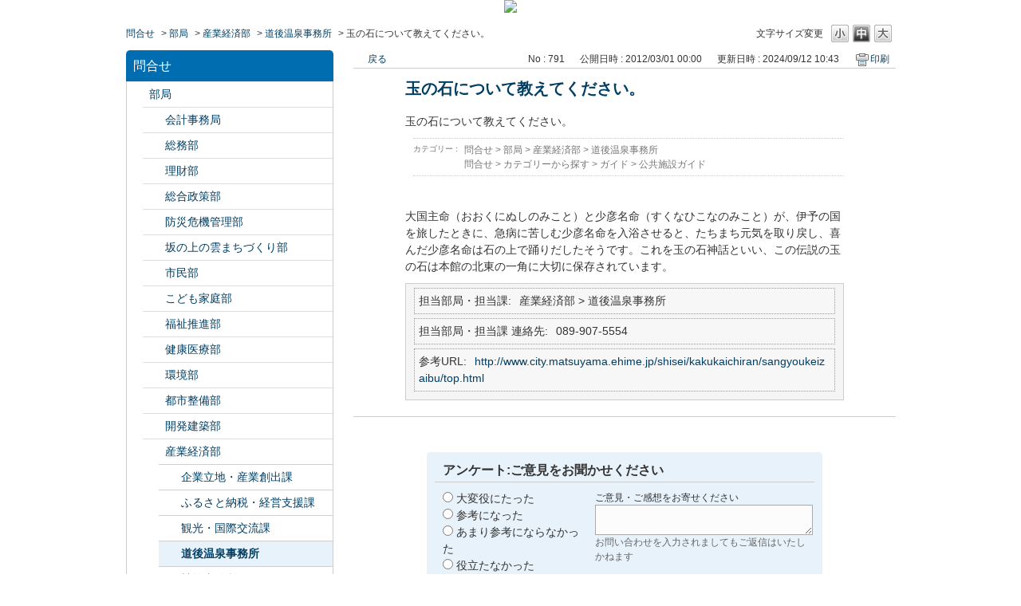

--- FILE ---
content_type: text/html; charset=utf-8
request_url: https://info-faq.city.matsuyama.ehime.jp/faq/show/791?back=front%2Fcategory%3Ashow&category_id=395&page=1&site_domain=default&sort=sort_access&sort_order=desc
body_size: 5856
content:
<!DOCTYPE html PUBLIC "-//W3C//DTD XHTML 1.0 Transitional//EN" "http://www.w3.org/TR/xhtml1/DTD/xhtml1-transitional.dtd">
<html xmlns="http://www.w3.org/1999/xhtml" lang="ja" xml:lang="ja">
  <head>
 <meta http-equiv="content-type" content="text/html; charset=UTF-8" />
    <meta http-equiv="X-UA-Compatible" content="IE=edge,chrome=1" />
    <meta http-equiv="Pragma" content="no-cache"/>
    <meta http-equiv="Cache-Control" content="no-cache"/>
    <meta http-equiv="Expires" content="0"/>
    <meta name="description" content="大国主命（おおくにぬしのみこと）と少彦名命（すくなひこなのみこと）が、伊予の国を旅したときに、急病に苦しむ少彦名命を入浴させると、たちまち元気を取り戻し、喜んだ少彦名命は石の上で踊りだしたそうです。こ" />
    <meta name="keywords" content="道後温泉事務所,産業経済部,部局" />
    <meta name="csrf-param" content="authenticity_token" />
<meta name="csrf-token" content="IA7bDGOjE8sD8BD0nxzoTWOYUDNwG4GLb2gYZJ49eM7LQZqL0Mc78JuxFjgtZLO-4rnLM-h2Nr8jzzcF_cnKJQ" />
    <script src="/assets/application_front_pc-70829ab258f817609cf7b092652328b6cc107d834757186420ba06bcb3c507c9.js"></script>
<script src="/assets/calendar/calendar-ja-da58e63df1424289368016b5077d61a523d45dd27a7d717739d0dbc63fa6a683.js"></script>
<script>jQuery.migrateMute = true;</script>
<script src="/assets/jquery-migrate-3.3.2.min-dbdd70f5d90839a3040d1cbe135a53ce8f7088aa7543656e7adf9591fa3782aa.js"></script>
<link rel="stylesheet" href="/assets/application_front_pc-7cab32363d9fbcfee4c18a6add9fe66228e2561d6fe655ed3c9a039bf433fbd8.css" media="all" />
<link href="/stylesheets/style.css?gODAiixBTriYtr_vzy_6hs3KSvYaURaA6aJMSzEULlBrr4ENnyVmgwD3uSN9V6F1TOvR9oI8obSlBWMqUuCcuw" media="all" rel="stylesheet" type="text/css" />
<link rel="stylesheet" href="https://info-faq.city.matsuyama.ehime.jp/css/style.css?site_id=-1" media="all" />
<link rel="stylesheet" href="https://info-faq.city.matsuyama.ehime.jp/css/style.css?site_id=1" media="all" />

    
    <title>玉の石について教えてください。 | 松山市　よくある質問と回答集</title>
    
  </head>
  <body class="lang_size_medium" id="faq_show">
    
    <a name="top"></a>
    <div id="okw_wrapper">
<div style="text-align:center;"><a href="https://www.city.matsuyama.ehime.jp/"><img src="/usr/file/attachment/matsuyama_toppage.png"></a></div>
      <div id="okw_contents">
        <div id="okw_contents_base">
          <div id="okw_contents_inner" class="clearfix">
            <div id="okw_sub_header" class="clearfix">
              <div id="login_user_name"></div>
              <ul id="fontCol" class="flo_r">
                  <li class="okw_txt">文字サイズ変更</li>
  <li class="fntSml fntSml_ja">
    <a update_flash_color="#d4e0e8" data-remote="true" href="/front/font_size?font_type=small&amp;site_domain=default">S</a>
  </li>
  <li class="fntMidOn fntMidOn_ja">
    <a update_flash_color="#d4e0e8" data-remote="true" href="/front/font_size?font_type=middle&amp;site_domain=default">M</a>
  </li>
  <li class="fntBig fntBig_ja">
    <a update_flash_color="#d4e0e8" data-remote="true" href="/front/font_size?font_type=large&amp;site_domain=default">L</a>
  </li>

              </ul>
              <ul class="okw_bread">
  <li class="okw_bread_list"><a href="/category/show/1?site_domain=default">問合せ</a><span>&nbsp;&gt;&nbsp;</span><a href="/category/show/119?site_domain=default">部局</a><span>&nbsp;&gt;&nbsp;</span><a href="/category/show/138?site_domain=default">産業経済部</a><span>&nbsp;&gt;&nbsp;</span><a href="/category/show/395?site_domain=default">道後温泉事務所</a><span>&nbsp;&gt;&nbsp;</span><span>玉の石について教えてください。</span></li>
</ul>
            
            </div>
            
<div id="okw_side" class="flo_l"><div class="colArea clearfix"><div class="oneCol okw_parts_category_tree"><div id="category_tree" class="category_tree">
  <div class="ttl_col"><h2 class="ttl_bg"><span class="icocate_tree">問合せ</span></h2></div>
  
  
  
  <ul id="tree_1" class="category_level_0">
    
  
  <li id="tree_icon_119" class="category_open">
    <div class="category_on cate_pull_inert_bg">
      <a class="pm_icon flo_l" child_url="#" js_effect_time="500" self_tag_id="tree_icon_119" tree_open="true" href="/category/show/119?site_domain=default">/category/show/119?site_domain=default</a><a href="/category/show/119?site_domain=default">部局</a>
    </div>
    
  <ul id="tree_119" class="category_level_1">
    
  
  <li id="tree_icon_120" class="category_close">
    <div class="category_on cate_pull_inert_bg">
      <a class="pm_icon flo_l" child_url="/category/tree_open/120?node=2&amp;site_domain=default&amp;tag_id=tree_icon_120" js_effect_time="500" self_tag_id="tree_icon_120" tree_open="true" href="/category/show/120?site_domain=default">/category/show/120?site_domain=default</a><a href="/category/show/120?site_domain=default">会計事務局</a>
    </div>
    
  </li>

  
  <li id="tree_icon_125" class="category_close">
    <div class="category_on cate_pull_inert_bg">
      <a class="pm_icon flo_l" child_url="/category/tree_open/125?node=2&amp;site_domain=default&amp;tag_id=tree_icon_125" js_effect_time="500" self_tag_id="tree_icon_125" tree_open="true" href="/category/show/125?site_domain=default">/category/show/125?site_domain=default</a><a href="/category/show/125?site_domain=default">総務部</a>
    </div>
    
  </li>

  
  <li id="tree_icon_127" class="category_close">
    <div class="category_on cate_pull_inert_bg">
      <a class="pm_icon flo_l" child_url="/category/tree_open/127?node=2&amp;site_domain=default&amp;tag_id=tree_icon_127" js_effect_time="500" self_tag_id="tree_icon_127" tree_open="true" href="/category/show/127?site_domain=default">/category/show/127?site_domain=default</a><a href="/category/show/127?site_domain=default">理財部</a>
    </div>
    
  </li>

  
  <li id="tree_icon_126" class="category_close">
    <div class="category_on cate_pull_inert_bg">
      <a class="pm_icon flo_l" child_url="/category/tree_open/126?node=2&amp;site_domain=default&amp;tag_id=tree_icon_126" js_effect_time="500" self_tag_id="tree_icon_126" tree_open="true" href="/category/show/126?site_domain=default">/category/show/126?site_domain=default</a><a href="/category/show/126?site_domain=default">総合政策部</a>
    </div>
    
  </li>

  
  <li id="tree_icon_424" class="category_close">
    <div class="category_on cate_pull_inert_bg">
      <a class="pm_icon flo_l" child_url="/category/tree_open/424?node=2&amp;site_domain=default&amp;tag_id=tree_icon_424" js_effect_time="500" self_tag_id="tree_icon_424" tree_open="true" href="/category/show/424?site_domain=default">/category/show/424?site_domain=default</a><a href="/category/show/424?site_domain=default">防災危機管理部</a>
    </div>
    
  </li>

  
  <li id="tree_icon_398" class="category_close">
    <div class="category_on cate_pull_inert_bg">
      <a class="pm_icon flo_l" child_url="/category/tree_open/398?node=2&amp;site_domain=default&amp;tag_id=tree_icon_398" js_effect_time="500" self_tag_id="tree_icon_398" tree_open="true" href="/category/show/398?site_domain=default">/category/show/398?site_domain=default</a><a href="/category/show/398?site_domain=default">坂の上の雲まちづくり部</a>
    </div>
    
  </li>

  
  <li id="tree_icon_128" class="category_close">
    <div class="category_on cate_pull_inert_bg">
      <a class="pm_icon flo_l" child_url="/category/tree_open/128?node=2&amp;site_domain=default&amp;tag_id=tree_icon_128" js_effect_time="500" self_tag_id="tree_icon_128" tree_open="true" href="/category/show/128?site_domain=default">/category/show/128?site_domain=default</a><a href="/category/show/128?site_domain=default">市民部</a>
    </div>
    
  </li>

  
  <li id="tree_icon_415" class="category_close">
    <div class="category_on cate_pull_inert_bg">
      <a class="pm_icon flo_l" child_url="/category/tree_open/415?node=2&amp;site_domain=default&amp;tag_id=tree_icon_415" js_effect_time="500" self_tag_id="tree_icon_415" tree_open="true" href="/category/show/415?site_domain=default">/category/show/415?site_domain=default</a><a href="/category/show/415?site_domain=default">こども家庭部</a>
    </div>
    
  </li>

  
  <li id="tree_icon_130" class="category_close">
    <div class="category_on cate_pull_inert_bg">
      <a class="pm_icon flo_l" child_url="/category/tree_open/130?node=2&amp;site_domain=default&amp;tag_id=tree_icon_130" js_effect_time="500" self_tag_id="tree_icon_130" tree_open="true" href="/category/show/130?site_domain=default">/category/show/130?site_domain=default</a><a href="/category/show/130?site_domain=default">福祉推進部</a>
    </div>
    
  </li>

  
  <li id="tree_icon_132" class="category_close">
    <div class="category_on cate_pull_inert_bg">
      <a class="pm_icon flo_l" child_url="/category/tree_open/132?node=2&amp;site_domain=default&amp;tag_id=tree_icon_132" js_effect_time="500" self_tag_id="tree_icon_132" tree_open="true" href="/category/show/132?site_domain=default">/category/show/132?site_domain=default</a><a href="/category/show/132?site_domain=default">健康医療部</a>
    </div>
    
  </li>

  
  <li id="tree_icon_133" class="category_close">
    <div class="category_on cate_pull_inert_bg">
      <a class="pm_icon flo_l" child_url="/category/tree_open/133?node=2&amp;site_domain=default&amp;tag_id=tree_icon_133" js_effect_time="500" self_tag_id="tree_icon_133" tree_open="true" href="/category/show/133?site_domain=default">/category/show/133?site_domain=default</a><a href="/category/show/133?site_domain=default">環境部</a>
    </div>
    
  </li>

  
  <li id="tree_icon_135" class="category_close">
    <div class="category_on cate_pull_inert_bg">
      <a class="pm_icon flo_l" child_url="/category/tree_open/135?node=2&amp;site_domain=default&amp;tag_id=tree_icon_135" js_effect_time="500" self_tag_id="tree_icon_135" tree_open="true" href="/category/show/135?site_domain=default">/category/show/135?site_domain=default</a><a href="/category/show/135?site_domain=default">都市整備部</a>
    </div>
    
  </li>

  
  <li id="tree_icon_425" class="category_close">
    <div class="category_on cate_pull_inert_bg">
      <a class="pm_icon flo_l" child_url="/category/tree_open/425?node=2&amp;site_domain=default&amp;tag_id=tree_icon_425" js_effect_time="500" self_tag_id="tree_icon_425" tree_open="true" href="/category/show/425?site_domain=default">/category/show/425?site_domain=default</a><a href="/category/show/425?site_domain=default">開発建築部</a>
    </div>
    
  </li>

  
  <li id="tree_icon_138" class="category_open">
    <div class="category_on cate_pull_inert_bg">
      <a class="pm_icon flo_l" child_url="#" js_effect_time="500" self_tag_id="tree_icon_138" tree_open="true" href="/category/show/138?site_domain=default">/category/show/138?site_domain=default</a><a href="/category/show/138?site_domain=default">産業経済部</a>
    </div>
    
  <ul id="tree_138" class="category_level_2">
    
  
  <li id="tree_icon_346" >
    <div class="category_none cate_pull_inert_bg">
      <a href="/category/show/346?site_domain=default">企業立地・産業創出課</a>
    </div>
    
  </li>

  
  <li id="tree_icon_431" >
    <div class="category_none cate_pull_inert_bg">
      <a href="/category/show/431?site_domain=default">ふるさと納税・経営支援課</a>
    </div>
    
  </li>

  
  <li id="tree_icon_349" >
    <div class="category_none cate_pull_inert_bg">
      <a href="/category/show/349?site_domain=default">観光・国際交流課</a>
    </div>
    
  </li>

  
  <li id="tree_icon_395" >
    <div class="category_none category_select cate_pull_inert_bg">
      <a href="/category/show/395?site_domain=default">道後温泉事務所</a>
    </div>
    
  </li>

  
  <li id="tree_icon_360" >
    <div class="category_none cate_pull_inert_bg">
      <a href="/category/show/360?site_domain=default">競輪事務所</a>
    </div>
    
  </li>

  </ul>




  </li>

  
  <li id="tree_icon_427" class="category_close">
    <div class="category_on cate_pull_inert_bg">
      <a class="pm_icon flo_l" child_url="/category/tree_open/427?node=2&amp;site_domain=default&amp;tag_id=tree_icon_427" js_effect_time="500" self_tag_id="tree_icon_427" tree_open="true" href="/category/show/427?site_domain=default">/category/show/427?site_domain=default</a><a href="/category/show/427?site_domain=default">農林水産部</a>
    </div>
    
  </li>

  
  <li id="tree_icon_140" class="category_close">
    <div class="category_on cate_pull_inert_bg">
      <a class="pm_icon flo_l" child_url="/category/tree_open/140?node=2&amp;site_domain=default&amp;tag_id=tree_icon_140" js_effect_time="500" self_tag_id="tree_icon_140" tree_open="true" href="/category/show/140?site_domain=default">/category/show/140?site_domain=default</a><a href="/category/show/140?site_domain=default">松山市消防局</a>
    </div>
    
  </li>

  
  <li id="tree_icon_142" class="category_close">
    <div class="category_on cate_pull_inert_bg">
      <a class="pm_icon flo_l" child_url="/category/tree_open/142?node=2&amp;site_domain=default&amp;tag_id=tree_icon_142" js_effect_time="500" self_tag_id="tree_icon_142" tree_open="true" href="/category/show/142?site_domain=default">/category/show/142?site_domain=default</a><a href="/category/show/142?site_domain=default">松山市教育委員会</a>
    </div>
    
  </li>

  
  <li id="tree_icon_143" class="category_close">
    <div class="category_on cate_pull_inert_bg">
      <a class="pm_icon flo_l" child_url="/category/tree_open/143?node=2&amp;site_domain=default&amp;tag_id=tree_icon_143" js_effect_time="500" self_tag_id="tree_icon_143" tree_open="true" href="/category/show/143?site_domain=default">/category/show/143?site_domain=default</a><a href="/category/show/143?site_domain=default">松山市議会事務局</a>
    </div>
    
  </li>

  
  <li id="tree_icon_146" class="category_close">
    <div class="category_on cate_pull_inert_bg">
      <a class="pm_icon flo_l" child_url="/category/tree_open/146?node=2&amp;site_domain=default&amp;tag_id=tree_icon_146" js_effect_time="500" self_tag_id="tree_icon_146" tree_open="true" href="/category/show/146?site_domain=default">/category/show/146?site_domain=default</a><a href="/category/show/146?site_domain=default">監査委員事務局</a>
    </div>
    
  </li>

  
  <li id="tree_icon_148" class="category_close">
    <div class="category_on cate_pull_inert_bg">
      <a class="pm_icon flo_l" child_url="/category/tree_open/148?node=2&amp;site_domain=default&amp;tag_id=tree_icon_148" js_effect_time="500" self_tag_id="tree_icon_148" tree_open="true" href="/category/show/148?site_domain=default">/category/show/148?site_domain=default</a><a href="/category/show/148?site_domain=default">選挙管理委員会事務局</a>
    </div>
    
  </li>

  
  <li id="tree_icon_147" class="category_close">
    <div class="category_on cate_pull_inert_bg">
      <a class="pm_icon flo_l" child_url="/category/tree_open/147?node=2&amp;site_domain=default&amp;tag_id=tree_icon_147" js_effect_time="500" self_tag_id="tree_icon_147" tree_open="true" href="/category/show/147?site_domain=default">/category/show/147?site_domain=default</a><a href="/category/show/147?site_domain=default">農業委員会事務局</a>
    </div>
    
  </li>

  
  <li id="tree_icon_145" class="category_close">
    <div class="category_on cate_pull_inert_bg">
      <a class="pm_icon flo_l" child_url="/category/tree_open/145?node=2&amp;site_domain=default&amp;tag_id=tree_icon_145" js_effect_time="500" self_tag_id="tree_icon_145" tree_open="true" href="/category/show/145?site_domain=default">/category/show/145?site_domain=default</a><a href="/category/show/145?site_domain=default">公平委員会事務局</a>
    </div>
    
  </li>

  
  <li id="tree_icon_144" class="category_close">
    <div class="category_on cate_pull_inert_bg">
      <a class="pm_icon flo_l" child_url="/category/tree_open/144?node=2&amp;site_domain=default&amp;tag_id=tree_icon_144" js_effect_time="500" self_tag_id="tree_icon_144" tree_open="true" href="/category/show/144?site_domain=default">/category/show/144?site_domain=default</a><a href="/category/show/144?site_domain=default">上下水道部</a>
    </div>
    
  </li>

  
  <li id="tree_icon_134" class="category_close">
    <div class="category_on cate_pull_inert_bg">
      <a class="pm_icon flo_l" child_url="/category/tree_open/134?node=2&amp;site_domain=default&amp;tag_id=tree_icon_134" js_effect_time="500" self_tag_id="tree_icon_134" tree_open="true" href="/category/show/134?site_domain=default">/category/show/134?site_domain=default</a><a href="/category/show/134?site_domain=default">松山市文化・スポーツ振興財団</a>
    </div>
    
  </li>

  
  <li id="tree_icon_131" class="category_close">
    <div class="category_on cate_pull_inert_bg">
      <a class="pm_icon flo_l" child_url="/category/tree_open/131?node=2&amp;site_domain=default&amp;tag_id=tree_icon_131" js_effect_time="500" self_tag_id="tree_icon_131" tree_open="true" href="/category/show/131?site_domain=default">/category/show/131?site_domain=default</a><a href="/category/show/131?site_domain=default">その他外郭団体</a>
    </div>
    
  </li>

  </ul>




  </li>

  
  <li id="tree_icon_2" class="category_close">
    <div class="category_on cate_pull_inert_bg">
      <a class="pm_icon flo_l" child_url="/category/tree_open/2?node=1&amp;site_domain=default&amp;tag_id=tree_icon_2" js_effect_time="500" self_tag_id="tree_icon_2" tree_open="true" href="/category/show/2?site_domain=default">/category/show/2?site_domain=default</a><a href="/category/show/2?site_domain=default">カテゴリーから探す</a>
    </div>
    
  </li>

  
  <li id="tree_icon_105" class="category_close">
    <div class="category_on cate_pull_inert_bg">
      <a class="pm_icon flo_l" child_url="/category/tree_open/105?node=1&amp;site_domain=default&amp;tag_id=tree_icon_105" js_effect_time="500" self_tag_id="tree_icon_105" tree_open="true" href="/category/show/105?site_domain=default">/category/show/105?site_domain=default</a><a href="/category/show/105?site_domain=default">ライフイベントから探す</a>
    </div>
    
  </li>

  </ul>









</div>
</div></div></div><div id="okw_center" class="okw_side flo_r"><div class="colArea clearfix"><div class="oneCol okw_main_faq">    <!-- FAQ_CONTENTS_AREA -->
    <div class="faq_qstInf_col clearfix">
    <ul class="siteLink">
        <li class="preLink">
            <a title="戻る" href="/category/show/395?page=1&amp;site_domain=default&amp;sort=sort_access&amp;sort_order=desc">戻る</a>
        </li>
    </ul>
  <ul class="faq_dateNo flo_r">
    <li class="faq_no">No&nbsp;:&nbsp;791</li>
      <li class="faq_date">公開日時&nbsp;:&nbsp;2012/03/01 00:00</li>
      <li class="faq_date">更新日時&nbsp;:&nbsp;2024/09/12 10:43</li>
        <li class="faq_print">
          <span class="icoPrint">
              <a target="_blank" href="/print/faq/791?category_id=395&amp;site_domain=default">印刷</a>
          </span>
        </li>
  </ul>
</div>
<span class="mark_area"></span>

<script type='text/javascript'>
    //<![CDATA[
    $(function() {
        $("#faq_tag_search_return_button").click(function () {
            const keywordTagsJ = JSON.stringify()
            const faqId = `${}`
            faq_popup_close_log(keywordTagsJ, faqId);
            window.close();
            return false;
        });
    });
    //]]>
</script>

<h2 class="faq_qstCont_ttl"><span class="icoQ">玉の石について教えてください。</span></h2>
<div class="faq_qstCont_col">
    <div id="faq_question_contents" class="faq_qstCont_txt clearfix">
      <div>玉の石について教えてください。</div>
    </div>
  <dl class="faq_cate_col clearfix">
    <dt>カテゴリー&nbsp;:&nbsp;</dt>
    <dd>
      <ul>
          <li class="clearfix">
            <a href="/category/show/1?site_domain=default">問合せ</a><span>&nbsp;&gt;&nbsp;</span><a href="/category/show/119?site_domain=default">部局</a><span>&nbsp;&gt;&nbsp;</span><a href="/category/show/138?site_domain=default">産業経済部</a><span>&nbsp;&gt;&nbsp;</span><a href="/category/show/395?site_domain=default">道後温泉事務所</a>
          </li>
          <li class="clearfix">
            <a href="/category/show/1?site_domain=default">問合せ</a><span>&nbsp;&gt;&nbsp;</span><a href="/category/show/2?site_domain=default">カテゴリーから探す</a><span>&nbsp;&gt;&nbsp;</span><a href="/category/show/28?site_domain=default">ガイド</a><span>&nbsp;&gt;&nbsp;</span><a href="/category/show/92?site_domain=default">公共施設ガイド</a>
          </li>
      </ul>
    </dd>
  </dl>
</div>
<h2 class="faq_ans_bor faq_ans_ttl">
    <span class="icoA">回答</span>
</h2>
<div class="faq_ans_col">
  <div id="faq_answer_contents" class="faq_ansCont_txt clearfix">
    <div>大国主命（おおくにぬしのみこと）と少彦名命（すくなひこなのみこと）が、伊予の国を旅したときに、急病に苦しむ少彦名命を入浴させると、たちまち元気を取り戻し、喜んだ少彦名命は石の上で踊りだしたそうです。これを玉の石神話といい、この伝説の玉の石は本館の北東の一角に大切に保存されています。</div>
  </div>
    <div class="faq_addition_col">
      <dl class="faq_addition_list faq_attribute10 clearfix not_html">
        <dt>担当部局・担当課</dt>
          <dd>産業経済部 &gt; 道後温泉事務所</dd>
      </dl>
      <dl class="faq_addition_list faq_attribute11 clearfix not_html">
        <dt>担当部局・担当課 連絡先</dt>
          <dd>089-907-5554</dd>
      </dl>
      <dl class="faq_addition_list faq_attribute27 clearfix not_html">
        <dt>参考URL</dt>
          <dd><a target="_blank" href="http://www.city.matsuyama.ehime.jp/shisei/kakukaichiran/sangyoukeizaibu/top.html">http://www.city.matsuyama.ehime.jp/shisei/kakukaichiran/sangyoukeizaibu/top.html</a></dd>
      </dl>
  </div>

</div>

<script type="text/javascript">
$(function() {
  function resetFaqCountFlag() {
    window.__faq_countup_sent__ = false;
  }

  function countUpOnce() {
    // すでに送信済みならスキップ
    if (window.__faq_countup_sent__) return;
    window.__faq_countup_sent__ = true;

    fetch("/faq/countup?site_domain=default", {
      method: "POST",
      headers: {
        "Content-Type": "application/json",
        "X-CSRF-Token": $('meta[name=csrf-token]').attr('content'),
        "X-Requested-With": "XMLHttpRequest"
      },
      body: JSON.stringify({
        faq_id: "791",
        category_id: "395"
      })
    });
  }

  countUpOnce();

  // PC タグ検索 個別のモーダルを閉じる場合
  $("#faq_show .faq_tag_search_return_button").on("click", function() {
    resetFaqCountFlag();
  });
  // PC タグ検索 全てのモーダルを閉じる場合
  $("#faq_show .faq_tag_search_close_button").on("click", function() {
    resetFaqCountFlag();
  });

  // スマホ タグ検索
  $('.faq_tag_modal_close_btn').on("click", function() {
    resetFaqCountFlag();
  });

  // PC スーパーアシスタント Colorboxモーダルを閉じる場合
  $(document).on("cbox_closed", function() {
    resetFaqCountFlag();
  });

  // スマホ スーパーアシスタント FAQ詳細から戻る場合
  $("#toggle_preview_faq").on("click", function() {
    resetFaqCountFlag();
  });
});
</script>


    <!-- /FAQ_CONTENTS_AREA -->


</div></div><div class="colArea clearfix"><div class="oneCol okw_parts_enquete">  <div class="okw_enquete_area">
    <h2 class="questioner_ttl" id="enquete_form_message">アンケート:ご意見をお聞かせください</h2>
    <div class="questioner_col">
      <form id="enquete_form" update_flash_color="#d4e0e8" action="/faq/new_faq_enquete_value?site_domain=default" accept-charset="UTF-8" data-remote="true" method="post"><input type="hidden" name="authenticity_token" value="9Q91LAGC8feKWYXhXXwncaOzArbhe6hn4AqYtvWmb2DkTjfUo3v-Yqi7vCd6v43q5Y3Y6lOTTqD4A2bZm78jzQ" autocomplete="off" />
        <ul class="faq_form_list">
          <input value="791" autocomplete="off" type="hidden" name="faq_enquete_value[faq_id]" id="faq_enquete_value_faq_id" />
          <input value="395" autocomplete="off" type="hidden" name="faq_enquete_value[category_id]" id="faq_enquete_value_category_id" />
          
            <li>
                  <input type="radio" value="1" checked="checked" name="faq_enquete_value[enquete_id]" id="faq_enquete_value_enquete_id_1" />
              <label for="faq_enquete_value_enquete_id_1">大変役にたった</label>
            </li>
            <li>
                  <input type="radio" value="2" name="faq_enquete_value[enquete_id]" id="faq_enquete_value_enquete_id_2" />
              <label for="faq_enquete_value_enquete_id_2">参考になった</label>
            </li>
            <li>
                  <input type="radio" value="3" name="faq_enquete_value[enquete_id]" id="faq_enquete_value_enquete_id_3" />
              <label for="faq_enquete_value_enquete_id_3">あまり参考にならなかった</label>
            </li>
            <li>
                  <input type="radio" value="4" name="faq_enquete_value[enquete_id]" id="faq_enquete_value_enquete_id_4" />
              <label for="faq_enquete_value_enquete_id_4">役立たなかった</label>
            </li>
        </ul>
          <div class="questioner_txt_col">
            <span class="questioner_sub_msg">ご意見・ご感想をお寄せください</span>
                <textarea cols="70" rows="2" class="questioner_txt" name="faq_enquete_value[comment]" id="faq_enquete_value_comment">
</textarea>
            <span class="questioner_description">お問い合わせを入力されましてもご返信はいたしかねます</span>
          </div>
        <div class="questioner_submit_btn">
          <input type="submit" name="commit" value="送信する" id="enquete_form_button" class="questioner_btn" />
        </div>
<input type="hidden" name="site_domain" value="default" /></form>    </div>
  </div>

</div></div><div class="colArea clearfix"><div class="oneCol okw_parts_faq_relations">  <span class="spinner"></span>

  <script type="text/javascript">
      $.ajax({
          type: 'GET',
          url: '/custom_part/faq_relations?category_id=395&id=791&site_domain=default&split=false',
          dataType: 'html',
          success: function(data) {
              $('.okw_parts_faq_relations').html(data)
          }
      });
  </script>
</div></div><p class="topLink"><a href="#top">TOPへ</a></p></div>
<script type="text/javascript">
$(function() {
  function resetFaqCountFlag() {
    window.__faq_countup_sent__ = false;
  }

  function countUpOnce() {
    // すでに送信済みならスキップ
    if (window.__faq_countup_sent__) return;
    window.__faq_countup_sent__ = true;

    fetch("/faq/countup?site_domain=default", {
      method: "POST",
      headers: {
        "Content-Type": "application/json",
        "X-CSRF-Token": $('meta[name=csrf-token]').attr('content'),
        "X-Requested-With": "XMLHttpRequest"
      },
      body: JSON.stringify({
        faq_id: "791",
        category_id: "395"
      })
    });
  }

  countUpOnce();

  // PC タグ検索 個別のモーダルを閉じる場合
  $("#faq_show .faq_tag_search_return_button").on("click", function() {
    resetFaqCountFlag();
  });
  // PC タグ検索 全てのモーダルを閉じる場合
  $("#faq_show .faq_tag_search_close_button").on("click", function() {
    resetFaqCountFlag();
  });

  // スマホ タグ検索
  $('.faq_tag_modal_close_btn').on("click", function() {
    resetFaqCountFlag();
  });

  // PC スーパーアシスタント Colorboxモーダルを閉じる場合
  $(document).on("cbox_closed", function() {
    resetFaqCountFlag();
  });

  // スマホ スーパーアシスタント FAQ詳細から戻る場合
  $("#toggle_preview_faq").on("click", function() {
    resetFaqCountFlag();
  });
});
</script>


          </div>
        </div>
      </div>
      <div id="okw_footer_default" class="clearfix">
        <p id="okw_logo_footer" class="flo_r logo_footer">
          <a href="https://aisaas.pkshatech.com/faq/" target="_blank">PKSHA FAQ logo</a>
        </p>
      </div>
    </div>


  </body>
</html>


--- FILE ---
content_type: text/html; charset=utf-8
request_url: https://info-faq.city.matsuyama.ehime.jp/custom_part/faq_relations?category_id=395&id=791&site_domain=default&split=false
body_size: 448
content:
    <div class="ttl_col"><h2 class="ttl_bg"><span class="icoFaq">関連するFAQ</span></h2></div>
    <ul class="faq_relate_list">
        <li class="faq_list_bg1 Q_sml">
          <a title="白鷺の伝説について教えてください。" href="/faq/show/790?category_id=395&amp;site_domain=default">白鷺の伝説について教えてください。</a>
        </li>
        <li class="faq_list_bg2 Q_sml">
          <a title="公衆便所について教えてください。" href="/faq/show/800?category_id=395&amp;site_domain=default">公衆便所について教えてください。</a>
        </li>
        <li class="faq_list_bg1 Q_sml">
          <a title="坊っちゃんの間について教えてください。" href="/faq/show/789?category_id=395&amp;site_domain=default">坊っちゃんの間について教えてください。</a>
        </li>
        <li class="faq_list_bg2 Q_sml">
          <a title="刻太鼓について教えてください。" href="/faq/show/793?category_id=395&amp;site_domain=default">刻太鼓について教えてください。</a>
        </li>
        <li class="faq_list_bg1 Q_sml">
          <a title="椿の湯" href="/faq/show/1043?category_id=395&amp;site_domain=default">椿の湯</a>
        </li>
    </ul>

